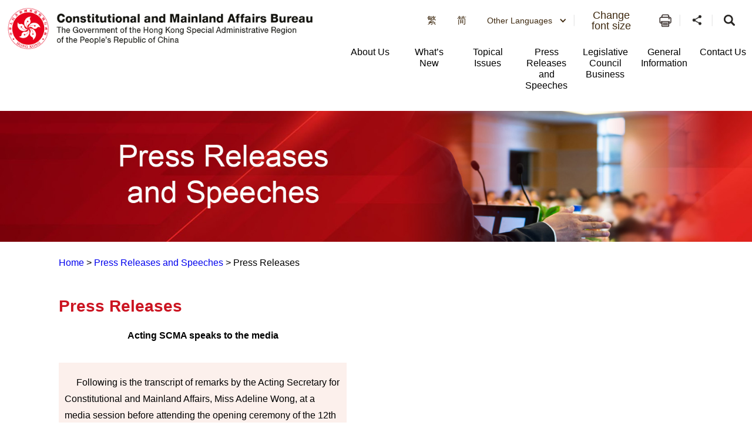

--- FILE ---
content_type: text/css
request_url: https://www.cmab.gov.hk/css/new.css
body_size: 1222
content:
.noshow {
    display: none;
}

.videoWrap {
    width: 100%;
}

.tb_style1 th {
    background-color: #cb1421 !important;
    color: white !important;
}

.tb_style1 tr:first-child {
    background-color: #cb1421 !important;
    color: white !important;
}

.tb_style1 tr:nth-child(n+1) {
    background-color: white;
}

.tb_style1 tr:nth-child(n+1):nth-child(odd) {
    background-color: #ffece4;
}

/* .tb_style1 td {
    padding:10px 20px 10px 20px;
} */
#yearSelection+table {
    th {
        background-color: #cb1421 !important;
        color: white !important;
    }

    tr:nth-child(n+1) {
        background-color: white;
    }

    tr:nth-child(n+1):nth-child(odd) {
        background-color: #ffece4;
    }
}

#yearSelection+div table {
    th {
        background-color: #cb1421 !important;
        color: white !important;
    }

    tr:first-child {
        background-color: #cb1421 !important;
        color: white !important;
    }

    tr:nth-child(n+1) {
        background-color: white;
    }

    tr:nth-child(n+1):nth-child(odd) {
        background-color: #ffece4;
    }
}

.p_heading1 {
    /* display: none; */
}

@media (max-width:1280px) {
    .container {
        margin-left: 100px !important;
        margin-right: 100px !important;
    }
}

@media (max-width:768px) {
    .container {
        margin-left: 20px !important;
        margin-right: 20px !important;
    }
}

/* .btn_backtotop{
    border: none;
    z-index: 1000;
    bottom: 0px;
    width: 60px;
    height: 50px;
    right: 0;
    padding: 26px 0px 34px 14px;
    position: fixed;
} */
.container {
    min-height: 400px;
}

#pyearSelect {
    border-radius: 8px;
}

#gallery_container {
    display: grid;
    grid-template-columns: repeat(auto-fill, minmax(400px, 1fr));
    /* Responsive grid */
    gap: 20px;
    /* Space between cards */
    padding: 32px 0;
    /* Padding around the grid */
    color: white;
}
@media (max-width:500px) {
    #gallery_container {
        display: grid;
        grid-template-columns: repeat(auto-fill, minmax(220px, 1fr));
        /* Responsive grid */
        gap: 16px;
        /* Space between cards */
        padding: 16px;
        /* Padding around the grid */
        color: white;
    }
}
.gallery-card {
    border: 1px solid #ccc;
    /* Card border */
    border-radius: 24px;
    /* Rounded corners */
    padding: 12px;
    /* Padding inside the card */

    background: #cb1421;
    /* White background */
    box-shadow: 0 2px 8px rgba(0, 0, 0, 0.1);
    /* Subtle shadow */
}

.gallery-card:first-child {
    border: 1px solid #ccc;
    /* Card border */
    border-radius: 24px;
    /* Rounded corners */
    padding: 12px;
    /* Padding inside the card */

    background: #cb1421;
    /* White background */
    box-shadow: 0 2px 8px rgba(0, 0, 0, 0.1);
    /* Subtle shadow */
}

.gallery-card img {
    width: 100%;
    /* Make image responsive */
    height: 250px;
    /* Maintain aspect ratio */
    border-radius: 4px;
    /* Optional: rounded image corners */
    object-fit: cover;
    margin-bottom: 10px;
}

.gallery-card a {
    color: white;
}

th {
    /* border: 0; */
}

td {
    /* border: 0; */
}

.header_device_language_hidden {
    transition: opacity 200ms;
    display: none;
    /* Initially hidden */
    opacity: 0;
    /* Initially invisible */
}

.menu-container .leftMeunNav-list {
    list-style: none;
    display: flex;
    flex-direction: column;
    padding: 0;
    padding-top: 4px;
}

.menu-container .leftMeunNav-list .leftMeunNav-item1 .leftMeunNav-link1 {
    width: auto !important;
    font-weight: 600;
    padding: 8px;
    border-bottom: 3px solid #e4e4e4;
    display: flex;
    color: #3e290f;
    justify-content: space-between;
}

.menu-container .leftMeunNav-list .leftMeunNav-item1 {
    padding: 0 16px 0 16px;

}

.menu-container .leftMeunNav_dropdown-item {
    font-weight: 600;
    font-size: 16px;
}

.leftMeunNav_dropdown1 {
    display: none;
}

.arrow {
    border: solid black;
    border-width: 0 3px 3px 0;
    display: inline-block;
    padding: 3px;
    width: 15px;
    height: 15px;
}

.down {
    transform: rotate(45deg);
    -webkit-transform: rotate(45deg);
}

.up {
    transform: rotate(225deg);
    -webkit-transform: rotate(225deg);
}

.menu-container {
    border-top: 1px solid #e4e4e4;
}

@media (min-width:991px) {
    .menu-container {
        display: none !important;
    }
}


@media (max-width:1200px) {
    #org-chart-wrap {
        transform: scale(0.9);
        /* Scale down to 50% */
        transform-origin: top left;
        /* Adjust the origin for scaling */
        /* height: 1200px; */
    }
}

@media (max-width:1000px) {
    #org-chart-wrap {
        transform: scale(0.7);
        /* Scale down to 50% */
        transform-origin: top left;
        /* Adjust the origin for scaling */
        /* height: 1000px; */
    }
}

@media (max-width:680px) {
    #org-chart-wrap {
        transform: scale(0.5);
        /* Scale down to 50% */
        transform-origin: top left;
        /* Adjust the origin for scaling */
    }
}

@media (max-width:480px) {
    #org-chart-wrap {
        transform: scale(0.4);
        /* Scale down to 50% */
        transform-origin: top left;
        /* Adjust the origin for scaling */
    }
}

@media (max-width:380px) {
    #org-chart-wrap {
        transform: scale(0.3);
        /* Scale down to 50% */
        transform-origin: top left;
        /* Adjust the origin for scaling */
    }
}

@media (max-width:768px) {
    #office_map {
        width: 100%;
        height: auto;
    }

}

.title {
    font-weight: bold;
}

.subtitle {
    font-weight: bold;
}

.logo_w3c {
    margin-top: auto;
    margin-bottom: auto;
}

.right-top {
    margin-left: 24px;
}

.measures .li_typical {
    list-style-type: none;
}

.measuresWrap {
    display: flex;
}
.bottom_sliderbanner_container {
    justify-content: center;
}
.welcomepage-title {
    margin-left: 0;
}
@media(max-width:400px) {
    .welcomepage-title-eng {
        margin-left: 25%
    }
} 